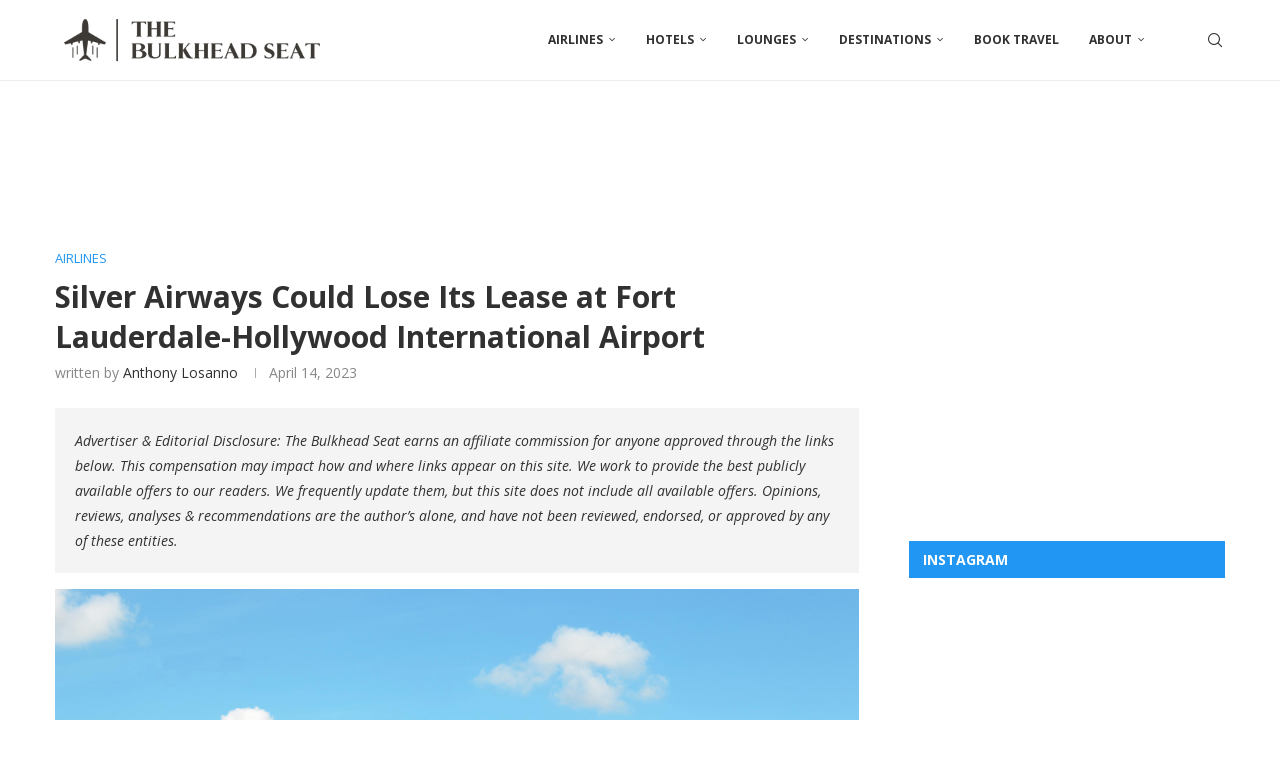

--- FILE ---
content_type: text/css
request_url: https://thebulkheadseat.com/wp-content/themes/soledad-child/style.css?ver=1.0
body_size: 59
content:
/*
 Theme Name:   Soledad Child Theme
 Theme URI:    http://pencidesign.com/
 Description:  Soledad Child Theme - Made by PenciDesign
 Author:       Pencidesign
 Version:      1.0
 Author URI:   http://pencidesign.com/
 Template:     soledad
 Text Domain:  soledad
*/

/* = Theme customization go here
-------------------------------------------------------------- */

header#header {
	margin-bottom: 40px!important;
}

.container.penci-breadcrumb, .featured-area {
	margin-top: 60px!important;
}

/* widgets sidebar */
#sidebar .widget-title .inner-arrow {
    background-color: #2196f3!important;
    border-color: #2196f3!important;
}

/* range where nav gets wonky */
@media only screen and (min-width: 961px) and (max-width: 1169px) {
	#navigation.header-10.menu-item-padding,
    #navigation.header-11.menu-item-padding,
    #navigation.header-6.menu-item-padding,
    #navigation.header-9.menu-item-padding,
    #navigation.header-10.menu-item-padding ul.menu > li > a,
    #navigation.header-11.menu-item-padding ul.menu > li > a,
    #navigation.header-6.menu-item-padding ul.menu > li > a,
    #navigation.header-9.menu-item-padding ul.menu > li > a {
        height: fit-content;
    }
}

--- FILE ---
content_type: application/javascript; charset=utf-8
request_url: https://fundingchoicesmessages.google.com/f/AGSKWxWWIjaS93ZKhzEdVAFVCU5jhjKSTITZt-k4m2KPmd5yPqIF7K1HzArcJHjDR-KbfJkKVOM9nFVVPNaopiqvJWtOGCyZtNfGZgFXI6jDoWrN86w-O-iG1GqGPDv6wK8LWw6vOvm8vQqXS7m7rjmoEat1xuyOGnp7gVG273LC4nV4vjw9WXJJ4E9Ldgf6/_/125x125ad./ad15./ad728t./google_caf.js?/kitad.
body_size: -1291
content:
window['ea43306a-517e-4910-9109-c793257727bc'] = true;

--- FILE ---
content_type: application/javascript; charset=UTF-8
request_url: https://thebulkheadseat.com/cdn-cgi/challenge-platform/h/g/scripts/jsd/5eaf848a0845/main.js?
body_size: 4816
content:
window._cf_chl_opt={xkKZ4:'g'};~function(x6,N,V,L,X,f,l,C){x6=F,function(d,i,xT,x5,Y,R){for(xT={d:477,i:482,Y:431,R:507,O:451,b:504,U:454,G:441,n:498},x5=F,Y=d();!![];)try{if(R=parseInt(x5(xT.d))/1+parseInt(x5(xT.i))/2*(parseInt(x5(xT.Y))/3)+-parseInt(x5(xT.R))/4*(parseInt(x5(xT.O))/5)+parseInt(x5(xT.b))/6+-parseInt(x5(xT.U))/7+-parseInt(x5(xT.G))/8+parseInt(x5(xT.n))/9,R===i)break;else Y.push(Y.shift())}catch(O){Y.push(Y.shift())}}(x,577756),N=this||self,V=N[x6(528)],L=function(xU,xb,xO,xu,xW,x7,i,Y,R){return xU={d:480,i:512},xb={d:490,i:490,Y:461,R:490,O:490,b:490,U:529,G:490,n:527,y:490},xO={d:455},xu={d:455,i:527,Y:432,R:465,O:488,b:488,U:432,G:488,n:440,y:461,a:440,k:461,B:461,H:440,I:461,Z:490,h:490,j:465,D:488,v:440,g:461,E:461,m:461,M:529},xW={d:496,i:527},x7=x6,i=String[x7(xU.d)],Y={'h':function(O){return O==null?'':Y.g(O,6,function(b,x8){return x8=F,x8(xW.d)[x8(xW.i)](b)})},'g':function(O,U,G,x9,y,B,H,I,Z,j,D,E,M,x0,x1,x2,x3,x4){if(x9=x7,O==null)return'';for(B={},H={},I='',Z=2,j=3,D=2,E=[],M=0,x0=0,x1=0;x1<O[x9(xu.d)];x1+=1)if(x2=O[x9(xu.i)](x1),Object[x9(xu.Y)][x9(xu.R)][x9(xu.O)](B,x2)||(B[x2]=j++,H[x2]=!0),x3=I+x2,Object[x9(xu.Y)][x9(xu.R)][x9(xu.b)](B,x3))I=x3;else{if(Object[x9(xu.U)][x9(xu.R)][x9(xu.G)](H,I)){if(256>I[x9(xu.n)](0)){for(y=0;y<D;M<<=1,U-1==x0?(x0=0,E[x9(xu.y)](G(M)),M=0):x0++,y++);for(x4=I[x9(xu.a)](0),y=0;8>y;M=M<<1|1&x4,U-1==x0?(x0=0,E[x9(xu.k)](G(M)),M=0):x0++,x4>>=1,y++);}else{for(x4=1,y=0;y<D;M=x4|M<<1,U-1==x0?(x0=0,E[x9(xu.B)](G(M)),M=0):x0++,x4=0,y++);for(x4=I[x9(xu.H)](0),y=0;16>y;M=M<<1.26|1&x4,U-1==x0?(x0=0,E[x9(xu.I)](G(M)),M=0):x0++,x4>>=1,y++);}Z--,0==Z&&(Z=Math[x9(xu.Z)](2,D),D++),delete H[I]}else for(x4=B[I],y=0;y<D;M=M<<1|1&x4,x0==U-1?(x0=0,E[x9(xu.y)](G(M)),M=0):x0++,x4>>=1,y++);I=(Z--,0==Z&&(Z=Math[x9(xu.h)](2,D),D++),B[x3]=j++,String(x2))}if(I!==''){if(Object[x9(xu.Y)][x9(xu.j)][x9(xu.D)](H,I)){if(256>I[x9(xu.v)](0)){for(y=0;y<D;M<<=1,x0==U-1?(x0=0,E[x9(xu.g)](G(M)),M=0):x0++,y++);for(x4=I[x9(xu.n)](0),y=0;8>y;M=1.54&x4|M<<1.58,U-1==x0?(x0=0,E[x9(xu.I)](G(M)),M=0):x0++,x4>>=1,y++);}else{for(x4=1,y=0;y<D;M=M<<1|x4,U-1==x0?(x0=0,E[x9(xu.E)](G(M)),M=0):x0++,x4=0,y++);for(x4=I[x9(xu.v)](0),y=0;16>y;M=x4&1|M<<1,U-1==x0?(x0=0,E[x9(xu.m)](G(M)),M=0):x0++,x4>>=1,y++);}Z--,0==Z&&(Z=Math[x9(xu.h)](2,D),D++),delete H[I]}else for(x4=B[I],y=0;y<D;M=M<<1.87|x4&1.85,U-1==x0?(x0=0,E[x9(xu.k)](G(M)),M=0):x0++,x4>>=1,y++);Z--,Z==0&&D++}for(x4=2,y=0;y<D;M=M<<1.1|1&x4,U-1==x0?(x0=0,E[x9(xu.E)](G(M)),M=0):x0++,x4>>=1,y++);for(;;)if(M<<=1,U-1==x0){E[x9(xu.g)](G(M));break}else x0++;return E[x9(xu.M)]('')},'j':function(O,xR,xx){return xR={d:440},xx=x7,O==null?'':''==O?null:Y.i(O[xx(xO.d)],32768,function(b,xF){return xF=xx,O[xF(xR.d)](b)})},'i':function(O,U,G,xd,y,B,H,I,Z,j,D,E,M,x0,x1,x2,x4,x3){for(xd=x7,y=[],B=4,H=4,I=3,Z=[],E=G(0),M=U,x0=1,j=0;3>j;y[j]=j,j+=1);for(x1=0,x2=Math[xd(xb.d)](2,2),D=1;x2!=D;x3=E&M,M>>=1,M==0&&(M=U,E=G(x0++)),x1|=D*(0<x3?1:0),D<<=1);switch(x1){case 0:for(x1=0,x2=Math[xd(xb.i)](2,8),D=1;x2!=D;x3=M&E,M>>=1,0==M&&(M=U,E=G(x0++)),x1|=(0<x3?1:0)*D,D<<=1);x4=i(x1);break;case 1:for(x1=0,x2=Math[xd(xb.d)](2,16),D=1;x2!=D;x3=M&E,M>>=1,0==M&&(M=U,E=G(x0++)),x1|=(0<x3?1:0)*D,D<<=1);x4=i(x1);break;case 2:return''}for(j=y[3]=x4,Z[xd(xb.Y)](x4);;){if(x0>O)return'';for(x1=0,x2=Math[xd(xb.R)](2,I),D=1;D!=x2;x3=E&M,M>>=1,M==0&&(M=U,E=G(x0++)),x1|=(0<x3?1:0)*D,D<<=1);switch(x4=x1){case 0:for(x1=0,x2=Math[xd(xb.O)](2,8),D=1;D!=x2;x3=E&M,M>>=1,M==0&&(M=U,E=G(x0++)),x1|=D*(0<x3?1:0),D<<=1);y[H++]=i(x1),x4=H-1,B--;break;case 1:for(x1=0,x2=Math[xd(xb.b)](2,16),D=1;D!=x2;x3=E&M,M>>=1,M==0&&(M=U,E=G(x0++)),x1|=D*(0<x3?1:0),D<<=1);y[H++]=i(x1),x4=H-1,B--;break;case 2:return Z[xd(xb.U)]('')}if(0==B&&(B=Math[xd(xb.G)](2,I),I++),y[x4])x4=y[x4];else if(H===x4)x4=j+j[xd(xb.n)](0);else return null;Z[xd(xb.Y)](x4),y[H++]=j+x4[xd(xb.n)](0),B--,j=x4,B==0&&(B=Math[xd(xb.y)](2,I),I++)}}},R={},R[x7(xU.i)]=Y.h,R}(),X={},X[x6(487)]='o',X[x6(446)]='s',X[x6(439)]='u',X[x6(483)]='z',X[x6(463)]='n',X[x6(481)]='I',X[x6(453)]='b',f=X,N[x6(450)]=function(i,Y,R,O,xg,xv,xD,xe,G,y,B,H,I,Z){if(xg={d:523,i:444,Y:530,R:523,O:444,b:468,U:443,G:508,n:468,y:443,a:525,k:509,B:455,H:433,I:492},xv={d:471,i:455,Y:547},xD={d:432,i:465,Y:488,R:461},xe=x6,Y===null||Y===void 0)return O;for(G=J(Y),i[xe(xg.d)][xe(xg.i)]&&(G=G[xe(xg.Y)](i[xe(xg.R)][xe(xg.O)](Y))),G=i[xe(xg.b)][xe(xg.U)]&&i[xe(xg.G)]?i[xe(xg.n)][xe(xg.y)](new i[(xe(xg.G))](G)):function(j,xX,D){for(xX=xe,j[xX(xv.d)](),D=0;D<j[xX(xv.i)];j[D]===j[D+1]?j[xX(xv.Y)](D+1,1):D+=1);return j}(G),y='nAsAaAb'.split('A'),y=y[xe(xg.a)][xe(xg.k)](y),B=0;B<G[xe(xg.B)];H=G[B],I=z(i,Y,H),y(I)?(Z='s'===I&&!i[xe(xg.H)](Y[H]),xe(xg.I)===R+H?U(R+H,I):Z||U(R+H,Y[H])):U(R+H,I),B++);return O;function U(j,D,xo){xo=F,Object[xo(xD.d)][xo(xD.i)][xo(xD.Y)](O,D)||(O[D]=[]),O[D][xo(xD.R)](j)}},l=x6(505)[x6(448)](';'),C=l[x6(525)][x6(509)](l),N[x6(517)]=function(i,Y,xr,xf,R,O,U,G){for(xr={d:435,i:455,Y:486,R:461,O:500},xf=x6,R=Object[xf(xr.d)](Y),O=0;O<R[xf(xr.i)];O++)if(U=R[O],U==='f'&&(U='N'),i[U]){for(G=0;G<Y[R[O]][xf(xr.i)];-1===i[U][xf(xr.Y)](Y[R[O]][G])&&(C(Y[R[O]][G])||i[U][xf(xr.R)]('o.'+Y[R[O]][G])),G++);}else i[U]=Y[R[O]][xf(xr.O)](function(n){return'o.'+n})},W();function S(Y,R,F3,xC,O,b,U){if(F3={d:437,i:515,Y:479,R:501,O:543,b:457,U:479,G:466,n:445,y:501,a:457,k:474,B:531},xC=x6,O=xC(F3.d),!Y[xC(F3.i)])return;R===xC(F3.Y)?(b={},b[xC(F3.R)]=O,b[xC(F3.O)]=Y.r,b[xC(F3.b)]=xC(F3.U),N[xC(F3.G)][xC(F3.n)](b,'*')):(U={},U[xC(F3.y)]=O,U[xC(F3.O)]=Y.r,U[xC(F3.a)]=xC(F3.k),U[xC(F3.B)]=R,N[xC(F3.G)][xC(F3.n)](U,'*'))}function x(F4){return F4='1735460fvnNjM,xhr-error,boolean,4663141prTsFm,length,addEventListener,event,/b/ov1/0.9494891985847147:1765059824:dE1d_ZnBgZqywvf91eLTSeQvONY4MKLdhKROR_ATD-8/,body,errorInfoObject,push,__CF$cv$params,number,onerror,hasOwnProperty,parent,location,Array,error on cf_chl_props,chlApiRumWidgetAgeMs,sort,floor,iframe,error,display: none,timeout,598795kLmyTW,chlApiClientVersion,success,fromCharCode,bigint,6TjawsM,symbol,createElement,gKwbC5,indexOf,object,call,vKoX8,pow,msg,d.cookie,function,ontimeout,contentDocument,b5rfyD2hov4BY8ELMwuQx71IigXkV6U0eZm-zOaPqjJdAc$HGW9nlsNtSF3CR+TKp,XMLHttpRequest,6747201HmOYLU,tabIndex,map,source,POST,http-code:,4383792zRSGzT,_cf_chl_opt;XQlKq9;mpuA2;BYBs3;bqzg9;gtpfA4;SZQFk7;rTYyd6;gTvhm6;ubgT9;JrBNE9;NgAVk0;YBjhw4;WvQh6;cJDYB1;Qgcf5;eHVD2;VJwN2,catch,4KCucvc,Set,bind,navigator,send,ZuySIJgGeXL,style,chlApiSitekey,api,/cdn-cgi/challenge-platform/h/,Qgcf5,removeChild,chlApiUrl,/jsd/oneshot/5eaf848a0845/0.9494891985847147:1765059824:dE1d_ZnBgZqywvf91eLTSeQvONY4MKLdhKROR_ATD-8/,isArray,onreadystatechange,Object,random,includes,/invisible/jsd,charAt,document,join,concat,detail,xkKZ4,stringify,now,toString,contentWindow,Function,log,_cf_chl_opt,open,loading,chctx,sid,DOMContentLoaded,onload,gRjkt7,splice,clientInformation,getPrototypeOf,appendChild,623793dcnDJZ,prototype,isNaN,[native code],keys,status,cloudflare-invisible,jsd,undefined,charCodeAt,8895184CvevJE,readyState,from,getOwnPropertyNames,postMessage,string,href,split,hhzn3,cJDYB1'.split(','),x=function(){return F4},x()}function T(xm,xA,Y,R,O,b,U){xA=(xm={d:484,i:473,Y:513,R:475,O:499,b:459,U:430,G:536,n:548,y:510,a:495,k:459,B:518},x6);try{return Y=V[xA(xm.d)](xA(xm.i)),Y[xA(xm.Y)]=xA(xm.R),Y[xA(xm.O)]='-1',V[xA(xm.b)][xA(xm.U)](Y),R=Y[xA(xm.G)],O={},O=cJDYB1(R,R,'',O),O=cJDYB1(R,R[xA(xm.n)]||R[xA(xm.y)],'n.',O),O=cJDYB1(R,Y[xA(xm.a)],'d.',O),V[xA(xm.k)][xA(xm.B)](Y),b={},b.r=O,b.e=null,b}catch(G){return U={},U.r={},U.e=G,U}}function A(d,i,xZ,xK){return xZ={d:537,i:432,Y:535,R:488,O:486,b:434},xK=x6,i instanceof d[xK(xZ.d)]&&0<d[xK(xZ.d)][xK(xZ.i)][xK(xZ.Y)][xK(xZ.R)](i)[xK(xZ.O)](xK(xZ.b))}function P(xn,xY,d){return xn={d:462,i:472},xY=x6,d=N[xY(xn.d)],Math[xY(xn.i)](+atob(d.t))}function o(d,i,xB,xw,xk,xa,xQ,Y,R,O){xB={d:462,i:538,Y:539,R:497,O:540,b:502,U:516,G:532,n:520,y:515,a:476,k:494,B:545,H:464,I:467,Z:467,h:447,j:467,D:447,v:515,g:511,E:512,m:533},xw={d:452},xk={d:436,i:436,Y:479,R:503,O:436},xa={d:476},xQ=x6,Y=N[xQ(xB.d)],console[xQ(xB.i)](N[xQ(xB.Y)]),R=new N[(xQ(xB.R))](),R[xQ(xB.O)](xQ(xB.b),xQ(xB.U)+N[xQ(xB.Y)][xQ(xB.G)]+xQ(xB.n)+Y.r),Y[xQ(xB.y)]&&(R[xQ(xB.a)]=5e3,R[xQ(xB.k)]=function(xN){xN=xQ,i(xN(xa.d))}),R[xQ(xB.B)]=function(xq){xq=xQ,R[xq(xk.d)]>=200&&R[xq(xk.i)]<300?i(xq(xk.Y)):i(xq(xk.R)+R[xq(xk.O)])},R[xQ(xB.H)]=function(xV){xV=xQ,i(xV(xw.d))},O={'t':P(),'lhr':V[xQ(xB.I)]&&V[xQ(xB.Z)][xQ(xB.h)]?V[xQ(xB.j)][xQ(xB.D)]:'','api':Y[xQ(xB.v)]?!![]:![],'payload':d},R[xQ(xB.g)](L[xQ(xB.E)](JSON[xQ(xB.m)](O)))}function s(xy,xp,d,i,Y){return xy={d:472,i:534},xp=x6,d=3600,i=P(),Y=Math[xp(xy.d)](Date[xp(xy.i)]()/1e3),Y-i>d?![]:!![]}function K(d,xG,xi){return xG={d:524},xi=x6,Math[xi(xG.d)]()<d}function z(i,Y,R,xh,xP,O){xP=(xh={d:506,i:468,Y:521,R:493},x6);try{return Y[R][xP(xh.d)](function(){}),'p'}catch(U){}try{if(null==Y[R])return void 0===Y[R]?'u':'x'}catch(G){return'i'}return i[xP(xh.i)][xP(xh.Y)](Y[R])?'a':Y[R]===i[xP(xh.i)]?'E':Y[R]===!0?'T':Y[R]===!1?'F':(O=typeof Y[R],xP(xh.R)==O?A(i,Y[R])?'N':'f':f[O]||'?')}function J(d,xj,xs,i){for(xj={d:530,i:435,Y:429},xs=x6,i=[];d!==null;i=i[xs(xj.d)](Object[xs(xj.i)](d)),d=Object[xs(xj.Y)](d));return i}function e(R,O,xI,xL,b,U,G,n,y,a,k,B){if(xI={d:491,i:474,Y:462,R:516,O:539,b:532,U:458,G:526,n:497,y:540,a:502,k:476,B:494,H:514,I:489,Z:519,h:539,j:485,D:470,v:449,g:478,E:546,m:460,M:542,c:501,x0:438,x1:511,x2:512},xL=x6,!K(.01))return![];U=(b={},b[xL(xI.d)]=R,b[xL(xI.i)]=O,b);try{G=N[xL(xI.Y)],n=xL(xI.R)+N[xL(xI.O)][xL(xI.b)]+xL(xI.U)+G.r+xL(xI.G),y=new N[(xL(xI.n))](),y[xL(xI.y)](xL(xI.a),n),y[xL(xI.k)]=2500,y[xL(xI.B)]=function(){},a={},a[xL(xI.H)]=N[xL(xI.O)][xL(xI.I)],a[xL(xI.Z)]=N[xL(xI.h)][xL(xI.j)],a[xL(xI.D)]=N[xL(xI.h)][xL(xI.v)],a[xL(xI.g)]=N[xL(xI.h)][xL(xI.E)],k=a,B={},B[xL(xI.m)]=U,B[xL(xI.M)]=k,B[xL(xI.c)]=xL(xI.x0),y[xL(xI.x1)](L[xL(xI.x2)](B))}catch(H){}}function W(F2,F1,xc,xz,d,i,Y,R,O){if(F2={d:462,i:515,Y:442,R:541,O:456,b:456,U:544,G:522,n:522},F1={d:442,i:541,Y:522},xc={d:469},xz=x6,d=N[xz(F2.d)],!d)return;if(!s())return;(i=![],Y=d[xz(F2.i)]===!![],R=function(xJ,b){if(xJ=xz,!i){if(i=!![],!s())return;b=T(),o(b.r,function(U){S(d,U)}),b.e&&e(xJ(xc.d),b.e)}},V[xz(F2.Y)]!==xz(F2.R))?R():N[xz(F2.O)]?V[xz(F2.b)](xz(F2.U),R):(O=V[xz(F2.G)]||function(){},V[xz(F2.n)]=function(xl){xl=xz,O(),V[xl(F1.d)]!==xl(F1.i)&&(V[xl(F1.Y)]=O,R())})}function F(d,i,Y){return Y=x(),F=function(p,Q,N){return p=p-429,N=Y[p],N},F(d,i)}}()